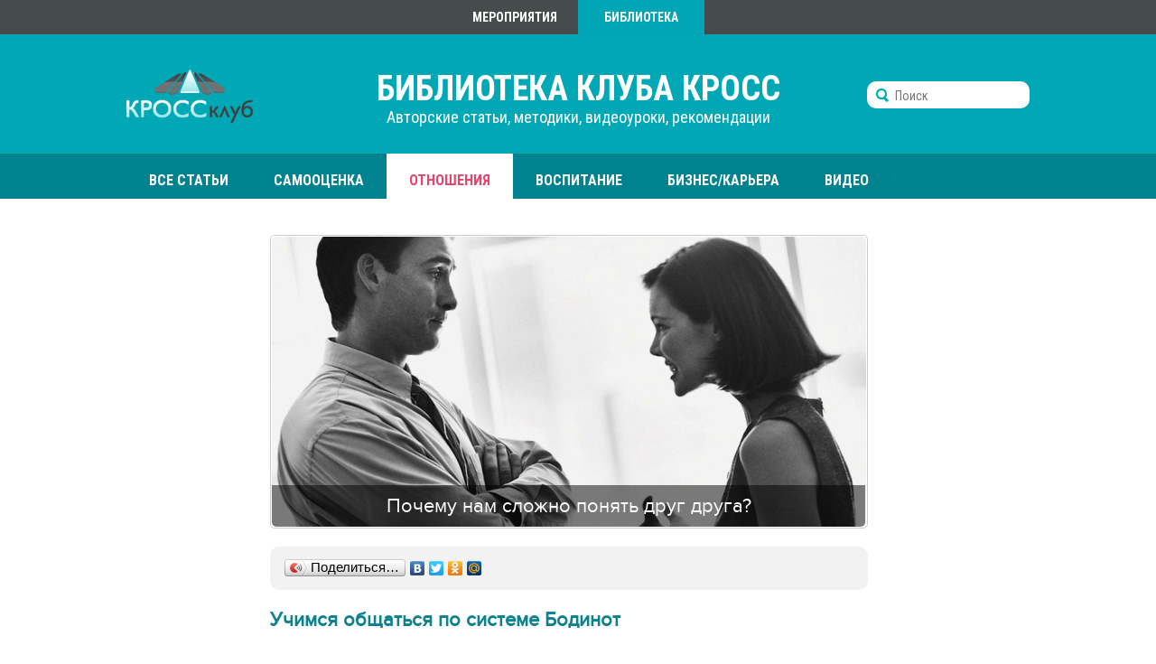

--- FILE ---
content_type: text/html; charset=windows-1251
request_url: https://cross-club.ru/otnosheniya/494-pochemu-nam-slozhno-ponyat-drug-druga.html
body_size: 12417
content:

<!DOCTYPE html>
<html xmlns="http://www.w3.org/1999/xhtml" xml:lang="ru" lang="ru">
<head>
<meta http-equiv="Content-Type" content="text/html; charset=windows-1251" />
<title>Почему нам сложно понять друг друга? &raquo; КРОСС-КЛУБ</title>
<meta name="description" content="Почему нам сложно понять друг друга?" />
<meta name="keywords" content="" />
<meta name="generator" content="DataLife Engine (http://dle-news.ru)" />

<meta property="og:site_name" content="КРОСС-КЛУБ" />
<meta property="og:type" content="article" />
<meta property="og:title" content="Почему нам сложно понять друг друга?" />
<meta property="og:url" content="https://cross-club.ru/otnosheniya/494-pochemu-nam-slozhno-ponyat-drug-druga.html" />
<meta property="og:image" content="https://cross-club.ru/uploads/posts/2019-07/1562666703_banner-22.jpg" />
<link rel="search" type="application/opensearchdescription+xml" href="https://cross-club.ru/engine/opensearch.php" title="КРОСС-КЛУБ" />
<script type="text/javascript" src="/engine/classes/min/index.php?charset=windows-1251&amp;g=general&amp;17"></script>
<script type="text/javascript" src="/engine/classes/min/index.php?charset=windows-1251&amp;f=engine/classes/masha/masha.js&amp;17"></script>
<link rel="shortcut icon" href="/templates/cross/images/favicon.ico" />
<link media="screen" href="/templates/cross/style/layout.css?v=6" type="text/css" rel="stylesheet" />
<link media="screen" href="/templates/cross/style/engine.css" type="text/css" rel="stylesheet" />
<!--link href='https://fonts.googleapis.com/css?family=Roboto+Condensed:400,700,400italic,700italic&subset=latin,cyrillic' rel='stylesheet' type='text/css'-->  
<link href='http://fonts.googleapis.com/css?family=PT+Sans:400,400italic,700,700italic&subset=latin,cyrillic-ext' rel='stylesheet' type='text/css'>
<link href='http://fonts.googleapis.com/css?family=Open+Sans:400,700&subset=latin,cyrillic-ext,cyrillic' rel='stylesheet' type='text/css'>
<link href='https://fonts.googleapis.com/css?family=Roboto+Condensed:400,700,300&subset=latin,cyrillic' rel='stylesheet' type='text/css'>
<script src="https://ajax.googleapis.com/ajax/libs/jquery/1.11.3/jquery.min.js"></script>
<script type="text/javascript" src="/templates/cross/js/libs.js"></script>
<script type="text/javascript" src="/templates/cross/js/jquery.slides.js"></script>
<script type="text/javascript" src="/templates/cross/js/jquery.jscroll.js"></script>
<!--script type="text/javascript" src="/templates/cross/js/Gruntfile.js"></script-->
<script type="text/javascript" src="//vk.com/js/api/openapi.js?117"></script>
<script type="text/javascript">
  VK.init({apiId: 5062143, onlyWidgets: true});
    
</script>
<meta name="yandex-verification" content="96a61afaf250988c" />
    <meta name="google-site-verification" content="nZ32idp1nJTnwqo7Cjhws0bJ_7ktTcj7h7HoMQjWkUI" />
</head>
    <script>(function(w,d,s,l,i){w[l]=w[l]||[];w[l].push({'gtm.start':
new Date().getTime(),event:'gtm.js'});var f=d.getElementsByTagName(s)[0],
j=d.createElement(s),dl=l!='dataLayer'?'&l='+l:'';j.async=true;j.src=
'https://www.googletagmanager.com/gtm.js?id='+i+dl;f.parentNode.insertBefore(j,f);
})(window,document,'script','dataLayer','GTM-WHDPFNC');</script>
    
<body class="inner">
<script type="text/javascript">
<!--
var dle_root       = '/';
var dle_admin      = '';
var dle_login_hash = '';
var dle_group      = 5;
var dle_skin       = 'cross';
var dle_wysiwyg    = '0';
var quick_wysiwyg  = '0';
var dle_act_lang   = ["Да", "Нет", "Ввод", "Отмена", "Сохранить", "Удалить", "Загрузка. Пожалуйста, подождите..."];
var menu_short     = 'Быстрое редактирование';
var menu_full      = 'Полное редактирование';
var menu_profile   = 'Просмотр профиля';
var menu_send      = 'Отправить сообщение';
var menu_uedit     = 'Админцентр';
var dle_info       = 'Информация';
var dle_confirm    = 'Подтверждение';
var dle_prompt     = 'Ввод информации';
var dle_req_field  = 'Заполните все необходимые поля';
var dle_del_agree  = 'Вы действительно хотите удалить? Данное действие невозможно будет отменить';
var dle_spam_agree = 'Вы действительно хотите отметить пользователя как спамера? Это приведёт к удалению всех его комментариев';
var dle_complaint  = 'Укажите текст Вашей жалобы для администрации:';
var dle_big_text   = 'Выделен слишком большой участок текста.';
var dle_orfo_title = 'Укажите комментарий для администрации к найденной ошибке на странице';
var dle_p_send     = 'Отправить';
var dle_p_send_ok  = 'Уведомление успешно отправлено';
var dle_save_ok    = 'Изменения успешно сохранены. Обновить страницу?';
var dle_reply_title= 'Ответ на комментарий';
var dle_tree_comm  = '0';
var dle_del_news   = 'Удалить статью';
var allow_dle_delete_news   = false;

//-->
</script>
<div id="fb-root"></div>
<script>(function(d, s, id) {
  var js, fjs = d.getElementsByTagName(s)[0];
  if (d.getElementById(id)) return;
  js = d.createElement(s); js.id = id;
  js.src = "//connect.facebook.net/ru_RU/sdk.js#xfbml=1&version=v2.4";
  fjs.parentNode.insertBefore(js, fjs);
}(document, 'script', 'facebook-jssdk'));</script>
    

<!-- main-cont -->
<div class="main-cont">

<div class="header">
	<div class="header_buttons">
		<a class="header_button active" href="https://cross-club.info/online-courses-cross-2018">Мероприятия</a>
		<div class="header_button">Библиотека</div>
	</div>
	<a href="/" class="logo"></a>
	<div class="title"><span>Библиотека Клуба КРОСС</span><br>Авторские статьи, методики, видеоуроки, рекомендации</div>
	<form method="post" action='' class="searchbar">
		<input type="submit" value=""/>
		<input type="text" name="story" id="story"  value=""  placeholder="Поиск"/>
        
		<input type="hidden" name="do" value="search" />
		<input type="hidden" name="subaction" value="search" />	
	</form>
    
    <div style="float:right;    margin-top: -50px;">
    <!--   
    <a href="https://cross-club.info/course-kak-pravilno-stavit-cely?utm_source=crossru&utm_medium=fr&utm_campaign=kak_stavit_cely">
    <img src="/uploads/knopka.png" style="float:right; width:240px;"></a>    
-->
        <!--<a style="border-style: solid; border-color: #cb106d; border-width: 6px 20px; display:
                  inline-block; border-radius: 4px; background: #cb106d; font-size: 18px; font-family:
                  Roboto Condensed;  font-weight: normal;font-weight: bold; text-transform: uppercase; color: #ffffff; text-decoration: none;"
      href="https://cross-club.info/course-kak-pravilno-stavit-cely?utm_source=crossru&utm_medium=fr&utm_campaign=kak_stavit_cely" target="_blank" 
           data-button="button"><span class="masha_index masha_index24" rel="24"></span>Пройти курс бесплатно!</a>-->
    </div>
	<script>
	jQuery(document).ready(function() {
		jQuery("#story").focus(function () {
			$(".searchbar").addClass("big");
		});
		jQuery("#story").focusout(function () {
			$(".searchbar").removeClass("big");
		});		
	});
	</script>
	
	<!--div class="podpiska_login">	
		<script>window.gcEmbedId=1990;</script>
		<script src='http://cross-club.info/public/js/embed.js'></script>
	</div-->
		
</div>
<div class="topmenu">
	<div class="item "><a href="/" class="link">Все статьи</a></div>
	<div class="item "><a href="/samoocenka" class="link">Самооценка</a></div>
	<div class="item active"><a href="/otnosheniya" class="link">Отношения</a></div>
	<div class="item "><a href="/vospitanie" class="link">Воспитание</a></div>
	<div class="item "><a href="/biznes" class="link">Бизнес/Карьера</a></div>
	<div class="item "><a href="/video" class="link">Видео</a></div>
	<div class="item submenu_link"><a href="#" class="link">Выбрать тему</a>
	<div class="submenu">
		<a href="https://cross-club.ru/tags/%C0%F0%F5%E5%F2%E8%EF%FB/" class="clouds_xsmall" title="Найдено публикаций: 2">Архетипы</a><a href="https://cross-club.ru/tags/%C1%E8%E7%ED%E5%F1/" class="clouds_small" title="Найдено публикаций: 20">Бизнес</a><a href="https://cross-club.ru/tags/%C2%EE%F1%EF%E8%F2%E0%ED%E8%E5/" class="clouds_xsmall" title="Найдено публикаций: 4">Воспитание</a><a href="https://cross-club.ru/tags/%C3%EE%EB%EE%F1/" class="clouds_xsmall" title="Найдено публикаций: 6">Голос</a><a href="https://cross-club.ru/tags/%C4%E5%ED%FC%E3%E8/" class="clouds_xsmall" title="Найдено публикаций: 5">Деньги</a><a href="https://cross-club.ru/tags/%C4%EE%EA%F2%EE%F0+%C2%EE%ED%FF%E5%E2/" class="clouds_xsmall" title="Найдено публикаций: 5">Доктор Воняев</a><a href="https://cross-club.ru/tags/%C6%E5%ED%F1%EA%E8%E5+%F1%F6%E5%ED%E0%F0%E8%E8/" class="clouds_xsmall" title="Найдено публикаций: 1">Женские сценарии</a><a href="https://cross-club.ru/tags/%C8%E3%EE%F0%FC+%CD%E0%F3%EC%E5%ED%EA%EE/" class="clouds_xsmall" title="Найдено публикаций: 9">Игорь Науменко</a><a href="https://cross-club.ru/tags/%CA%E0%F0%FC%E5%F0%E0/" class="clouds_medium" title="Найдено публикаций: 27">Карьера</a><a href="https://cross-club.ru/tags/%CA%EE%EC%EC%F3%ED%E8%EA%E0%F6%E8%E8/" class="clouds_xsmall" title="Найдено публикаций: 2">Коммуникации</a><a href="https://cross-club.ru/tags/%CC%E0%ED%E8%EF%F3%EB%FF%F6%E8%E8/" class="clouds_xsmall" title="Найдено публикаций: 11">Манипуляции</a><a href="https://cross-club.ru/tags/%CD%EE%E2%FB%E9+%F3%F0%EE%E2%E5%ED%FC+%EC%FB%F8%EB%E5%ED%E8%FF/" class="clouds_xsmall" title="Найдено публикаций: 7">Новый уровень мышления</a><a href="https://cross-club.ru/tags/%CE%E1%E8%E4%E0/" class="clouds_xsmall" title="Найдено публикаций: 1">Обида</a><a href="https://cross-club.ru/tags/%CE%E1%F9%E5%ED%E8%E5/" class="clouds_xsmall" title="Найдено публикаций: 3">Общение</a><a href="https://cross-club.ru/tags/%CE%F0%E0%F2%EE%F0%F1%EA%EE%E5+%E8%F1%EA%F3%F1%F1%F2%E2%EE/" class="clouds_small" title="Найдено публикаций: 15">Ораторское искусство</a><a href="https://cross-club.ru/tags/%CE%F2%ED%EE%F8%E5%ED%E8%FF/" class="clouds_medium" title="Найдено публикаций: 35">Отношения</a><a href="https://cross-club.ru/tags/%CF%EB%E0%ED%E8%F0%EE%E2%E0%ED%E8%E5/" class="clouds_xsmall" title="Найдено публикаций: 1">Планирование</a><a href="https://cross-club.ru/tags/%CF%F0%E8%ED%F6%E8%EF+%F1%EF%E5%F0%EC%E0%F2%EE%E7%EE%E8%E4%E0/" class="clouds_xsmall" title="Найдено публикаций: 2">Принцип сперматозоида</a><a href="https://cross-club.ru/tags/%CF%F1%E8%F5%EE%EB%EE%E3%E8%F7%E5%F1%EA%E8%E9+%E2%E0%EC%EF%E8%F0%E8%E7%EC/" class="clouds_xsmall" title="Найдено публикаций: 4">Психологический вампиризм</a><a href="https://cross-club.ru/tags/%CF%F1%E8%F5%EE%EB%EE%E3%E8%F7%E5%F1%EA%EE%E5+%E0%E9%EA%E8%E4%EE/" class="clouds_xsmall" title="Найдено публикаций: 6">Психологическое айкидо</a><a href="https://cross-club.ru/tags/%CF%F1%E8%F5%EE%EB%EE%E3%E8%FF+%E7%E0+30+%F1%E5%EA%F3%ED%E4/" class="clouds_xsmall" title="Найдено публикаций: 1">Психология за 30 секунд</a><a href="https://cross-club.ru/tags/%D1%E0%EC%EE%EE%F6%E5%ED%EA%E0/" class="clouds_xlarge" title="Найдено публикаций: 47">Самооценка</a><a href="https://cross-club.ru/tags/%D1%E0%EC%EE%F6%E5%ED%EA%E0/" class="clouds_xsmall" title="Найдено публикаций: 1">Самоценка</a><a href="https://cross-club.ru/tags/%D1%E5%EA%F1%F3%E0%EB%FC%ED%EE%E5+%E2%EE%F1%EF%E8%F2%E0%ED%E8%E5/" class="clouds_xsmall" title="Найдено публикаций: 2">Сексуальное воспитание</a><a href="https://cross-club.ru/tags/%D1%E5%EA%F1%F3%E0%EB%FC%ED%EE%F1%F2%FC/" class="clouds_xsmall" title="Найдено публикаций: 2">Сексуальность</a><a href="https://cross-club.ru/tags/%D1%ED%EE%E2%E8%E4%E5%ED%E8%FF/" class="clouds_xsmall" title="Найдено публикаций: 1">Сновидения</a><a href="https://cross-club.ru/tags/%D1%F6%E5%ED%E0%F0%E8%E9+%E6%E8%E7%ED%E8/" class="clouds_small" title="Найдено публикаций: 15">Сценарий жизни</a><a href="https://cross-club.ru/tags/%D2%E5%EB%E5%F1%ED%E0%FF+%F2%E5%F0%E0%EF%E8%FF/" class="clouds_medium" title="Найдено публикаций: 31">Телесная терапия</a><a href="https://cross-club.ru/tags/%D4%E8%ED%E0%ED%F1%EE%E2%FB%E9+%F1%F6%E5%ED%E0%F0%E8%E9/" class="clouds_xsmall" title="Найдено публикаций: 2">Финансовый сценарий</a><a href="https://cross-club.ru/tags/%D6%E5%EB%E8/" class="clouds_xlarge" title="Найдено публикаций: 47">Цели</a><a href="https://cross-club.ru/tags/%D7%E5%F0%F2%FB+%F5%E0%F0%E0%EA%F2%E5%F0%E0/" class="clouds_medium" title="Найдено публикаций: 27">Черты характера</a><a href="https://cross-club.ru/tags/%DD%EC%EE%F6%E8%E8+%E8+%F7%F3%E2%F1%F2%E2%E0/" class="clouds_xsmall" title="Найдено публикаций: 5">Эмоции и чувства</a><a href="https://cross-club.ru/tags/%DD%EC%EE%F6%E8%EE%ED%E0%EB%FC%ED%FB%E9+%E8%ED%F2%E5%EB%EB%E5%EA%F2/" class="clouds_xsmall" title="Найдено публикаций: 5">Эмоциональный интеллект</a><a href="https://cross-club.ru/tags/%DE%EC%EE%F0/" class="clouds_xsmall" title="Найдено публикаций: 5">Юмор</a>
		<div class="clear"></div>
		<!--a class="articles_button" href="#">Показать статьи по темам</a-->
	</div>	
	</div>
</div>

<div class="content">











<div class="content_left">


<div id='dle-content'><div class="article_image">
<div class="item" style="background:url(https://cross-club.ru/uploads/posts/2018-12/1545147850_zagolovok-dlya-saita-13.jpg) no-repeat">
	<div class="grayblock">
		<div class="title">Почему нам сложно понять друг друга?</div>
	</div>
</div>	
</div>

<div class="social">
	<div style="display:none;">
	<div class="item">
		<div class="fb-like" data-href="http://cross-club.ru" data-layout="button_count" data-action="like" data-show-faces="false" data-share="false"></div>
	</div>
	<div class="item">
		<div id="vk_like"></div>
		<script type="text/javascript">
		VK.Widgets.Like("vk_like", {type: "button"});
		</script>
	</div>
	</div>
	
	<script type="text/javascript" src="//yastatic.net/share/share.js" charset="utf-8"></script><div class="yashare-auto-init" data-yashareL10n="ru" data-yashareType="button" data-yashareQuickServices="vkontakte,facebook,twitter,odnoklassniki,moimir"></div>
	
	<div class="clear"></div>
</div>

<h1>Учимся общаться по системе Бодинот</h1>
<p>Очень часто в общении возникает неясность, и возникает ощущение, что люди в эти моменты как будто разговаривают на разных языках. Так происходит из-за подмены понятий: мы некорректно пользуемся терминами, поэтому возникает недопонимание и путаница.&nbsp;Например, если говорить о любви, то окажется, что каждый под словом &laquo;любовь&raquo; понимает что-то свое. Поэтому и нужно сначала определиться, что этот термин вообще значит для участников общения.&nbsp;</p>
<p><span style="font-weight: 400;">Иногда люди говорят о своих чувствах не как о чувствах, а как об ощущениях.</span>&nbsp;Например, человек может сказать вам: <em>&laquo;Я чувствую, что ты меня не понимаешь&raquo;</em>. Но нет такого органа чувств, который определял бы, что меня кто-то не понимает. Если разобраться, то подобные слова, это не факт, а интерпретация.&nbsp;Люди подменяют факты интерпретациями и из-за этого возникает то, что в телесной терапии мы называем &laquo;узлами напряжения&raquo;. Они возникают как в общении, так и в теле, и могут в дальнейшем приводить к психосоматическим заболеваниям, если их накапливается достаточно много.</p>
<h2>Распутываем &laquo;узлы&raquo;</h2>
<p class="p1"><span class="s1">Для того, чтобы убирать эти узлы была создана модель разрешения конфликтных ситуаций <strong><em>Бодинот</em></strong> (<em>BodyKnot)</em>. В английском языке <strong><em>knot</em></strong> &mdash; это узлы, а <strong><em>body</em></strong> &mdash; тело. Другими словами, <strong><em>BodyKnot</em></strong> &mdash; это метод в телесной терапии с помощью которого мы убираем напряжение и недопонимание, чтобы общение стало более ясным, понятным и радостным. Ее можно использовать как инструмент для личностного развития, осознанной коммуникации и для разрешения конфликтов.</span></p>
<p class="p1"><span class="s1">Авторами это модели являются <em>Элизабет Марчел</em> и <em>Эрик Ялсон</em>.&nbsp;</span><span style="font-weight: 400;">Изначально они изучали психомоторное развитие человека: развитие психики через развитие мышц. Это направление получило название <strong><em>бодинамический анализ.</em></strong> Согласно их системе, с помощью развития мыщц строится характер человека. Это все потом влияет на судьбу и отношения человека. Но кроме того, для эффективного развития и жизни также необходимы навыки общения.</span><span style="font-weight: 400;"> Поэтому из динамического анализа произошла система Бодинот, которая как раз и занимается навыками общения и разрешением конфликтных ситуаций.</span></p>
<p><span style="font-weight: 400;">Если люди общаются открыто и доверяют друг другу Бодинот использовать не обязательно. Не нужно детально разбирать, что происходит. А если происходит недопонимание, то нужно разбираться в каком элементе коммуникации возникло напряжение. Оно может возникнуть уже в самом начале, когда человек интерпретирует поведение другого, опираясь не на факты, а на собственные представления и умозаключения, а может происходить на каких-то других, более поздних этапах. </span></p>
<p><span style="font-weight: 400;">Бодинот &mdash; это не упражнения.<strong><em> Это специальная система, которая учитывает телесные ощущения и эмоции в коммуникации</em></strong>. Модель описывает каждый элемент коммуникации, который проходит человек, и в каждый элемент общения включают тело и телесные ощущения. То есть мы рассматриваем эмоции, чувства, состояния и одновременно ощущения в теле, которые при этом испытываем и учимся говорить о них партнеру.</span></p>
<p><span style="font-weight: 400;">Что мы чувствуем, когда нам не хватает навыков в общении? Нам не до конца понятно, что происходит. Какие телесные реакции происходят, когда мы чувствуем недопонимание? Мы сжимаемся, затаиваем дыхание, сводим челюсть. Можем говорить: <em>&laquo;У меня живот свело&raquo;, &laquo;Перехватило горло&raquo;</em>,&nbsp;&mdash; вот это и есть <strong><em>узлы напряжения.</em></strong></span><strong>&nbsp;На моем курсе учу&nbsp;отслеживать, какие напряжения в теле появляются и в какие именно моменты коммуникации. </strong>Бодинот<span style="font-weight: 400;"> &mdash; это инструмент для распознавания и распутывания этих узлов. &nbsp;</span></p>
<h2 class="p1"><strong>Учимся общаться</strong></h2>
<p><span style="font-weight: 400;">Нельзя сказать, что мы плохо общаемся или вообще не умеем&nbsp;контактировать друг с другом. Какие-то элементы у нас развиты, какие-то нет. Занятия как раз и позволяет отследить, какие элементы у человека развиты хорошо и на них можно опираться, а какие нужно &laquo;подучить&raquo;, получить навыки. </span>Инструменты, с помощью которых мы работаем, очень простые. Один из них &ndash; самонаблюдение. Мы отслеживаем свои состояния и чувства, и в течение недели описываем их в таблице:</p>
<ol>
<li><span style="font-weight: 400;"> Ситуация; </span></li>
<li><span style="font-weight: 400;"> Эмоции в этой ситуации; </span></li>
<li><span style="font-weight: 400;"> С кем происходило общение </span></li>
<li><span style="font-weight: 400;"> Какие были ощущения и чувства и </span></li>
<li><span style="font-weight: 400;"> Какие действия последовали за этим.</span></li>
</ol>
<p><span style="font-weight: 400;">Это позволяет лучше понимать себя и других. Наблюдать за тем, какие именно ситуации вызывают те или иные эмоции и состояния.</span>&nbsp;</p>
<p class="p1"><span class="s1">Так как внутри&nbsp;нас всегда происходит очень много того, что&nbsp;мы не высказываем, важно учиться разговаривать о таких вещах, о которых говорить непривычно. Это может быть странно и неудобно.&nbsp;Вы&nbsp;можете подумать: <em>&laquo;Да кому это вообще нужно?&raquo;</em> Но этому навыку очень важно научиться, чтобы понимать свои потребности и уметь о них говорить. Плюс, это позволяет в контакте с другими быть более близким. Если вы рассказываете человеку о своих чувствах, о том, что с вами происходит, это сближает. </span></p>
<h2><strong>Увеличиваем близость</strong></h2>
<p class="p1"><span class="s1">Бодинот &mdash; это та модель, которая позволяет увеличивать близость между людьми. Человек становится ближе к фактам и реальности. <strong><em>Р</em><em>еальность&mdash; это наши ощущения, чувства и эмоции</em></strong>. И, чтобы понимать друг друга, каждый раз, нужно прояснять, что чувствуем мы, а что сейчас происходит с партнером по общению. На основании фактов делать выводы и интерпретации. </span>&nbsp;</p>
<p class="p1"><span class="s1">Модель можно использовать и вместе с партнером и самому, и тем самым менять существующие отношения. Например, у меня были случаи с клиентами, которых не устраивали отношения. Мы разбирали все элементы коммуникации, и они начинали применять их с партнерами. Одна клиентка&nbsp;поделилась со мной, что после того, как она стала применять этот метод, ее муж стал рассказывает ей о своих чувствах по системе Бодинот, не зная даже основной сути. То есть он понял, что это работает, и тоже начал применять эту технику неосознанно. </span>&nbsp;</p>
<p class="p1"><span class="s1">Если вы разберетесь с элементами коммуникации и научитесь правильно говорить о своих ощущениях, чувствах и эмоциях, то этот важный навык добавит ясность в общение и поможет стать ближе к друг другу. А об элементах общения поговорим <em>в <a href="https://cross-club.ru/otnosheniya/495-devyat-elementov-kommunikacii.html">следующей статье</a>.</em></span></p>
<p>&nbsp;</p>
<p><!--QuoteBegin--><div class="quote"><!--QuoteEBegin-->Перейти&nbsp;к&nbsp;следующей статье &#10159;&nbsp;<a class="link" href="https://cross-club.ru/otnosheniya/495-devyat-elementov-kommunikacii.html">Учимся общаться. 9 элементов коммуникации</a>&nbsp;<!--QuoteEnd--></div><!--QuoteEEnd-->&nbsp;</p>
<p><!--QuoteBegin--><div class="quote"><!--QuoteEBegin-->Вернуться к предыдущей статье &#10159;&nbsp;<a class="link" href="https://cross-club.ru/otnosheniya/481-principy-psihologicheskogo-aykido.html">Принципы психологического айкидо</a>&nbsp;<!--QuoteEnd--></div><!--QuoteEEnd-->&nbsp;</p>
<p>&nbsp;</p>
<p><span style="font-family: verdana, geneva, sans-serif; font-size: 14pt;"><!--QuoteBegin--><div class="quote"><!--QuoteEBegin--><em>Если хотите узнать еще больше о своем теле и психосоматике, посмотрите бесплатный видеокурс Ирины Созоновой &laquo;Психосоматика. Как не допустить?</em>&raquo;</span><br /> <a href="https://cross-club.info/free-videocours-psyhosomatika-kak-ne-dopstit?utm_source=crossru&amp;utm_medium=fr&amp;utm_campaign=psychosomatics_video" target="_blank"><span style="font-family: verdana, geneva, sans-serif; font-size: 14pt;"><em>Получить видеокурс</em> &#8665;&#8665;&#8665;</span></a><br /><a href="https://cross-club.info/free-videocours-psyhosomatika-kak-ne-dopstit?utm_source=crossru&amp;utm_medium=fr&amp;utm_campaign=psychosomatics_video" target="_blank"> <span style="font-family: verdana, geneva, sans-serif; font-size: 14pt;"><img src="https://cross-club.ru/uploads/posts/2019-07/1562666703_banner-22.jpg" alt="" width="661" height="165" /></span></a><br /><a href="https://cross-club.info/free-videocours-psyhosomatika-kak-ne-dopstit?utm_source=crossru&amp;utm_medium=fr&amp;utm_campaign=psychosomatics_video" target="_blank"> <span style="font-family: verdana, geneva, sans-serif; font-size: 14pt;"><!--QuoteEnd--></div><!--QuoteEEnd--></span></a></p>
<p>&nbsp;</p>

<div class="oblako">
	<a href="https://cross-club.ru/tags/%D2%E5%EB%E5%F1%ED%E0%FF+%F2%E5%F0%E0%EF%E8%FF/">Телесная терапия</a> <a href="https://cross-club.ru/tags/%CE%F2%ED%EE%F8%E5%ED%E8%FF/">Отношения</a>
	<div class="clear"></div>
</div>
<!--
<div class="social">
	<script type="text/javascript" src="//yastatic.net/share/share.js" charset="utf-8"></script><div class="yashare-auto-init" data-yashareL10n="ru" data-yashareType="button" data-yashareQuickServices="vkontakte,facebook,twitter,odnoklassniki,moimir"></div>
	<div class="clear"></div>
</div>
-->
<style>
.header .searchbar input[type="text"] {
    display: block;
    border: 0;
    padding: 0 !important;
    float: left;
    width: 330px;
    font: 14px/10px Roboto Condensed;
    outline: none;
}
</style>
<div class="header" style="height:0px; padding-bottom:30px;">
<form method="post" action="" class="searchbar" style="display: block;
    padding: 8px 10px 0 10px;
    width: 360px;
    height: 22px;
    border-radius: 5px;
    /* position: absolute; */
    /* top: 90px; */
    /* right: 0; */
                                                       left:0px;
    background: #fffcfc;
    border-radius: 10px;
    border: 1px solid #ccc;
    margin-top: -50px;">
		<input type="submit" value="">
		<input type="text" name="story" id="story" value="" placeholder="Поиск">
        
		<input type="hidden" name="do" value="search">
		<input type="hidden" name="subaction" value="search">	
	</form>
</div>


<div class="about_author">
	<div class="image"><img src="/uploads/fotos/foto_147.jpg" alt=""></div>
	<div class="info">
		<div class="title">Об авторе</div>
		<div class="name">Ирина Созонова</div>
		<div class="post"></div>
	</div>
	<div class="clear"></div>
</div>

<!--img src="/templates/cross/images/bron.jpg" alt=""-->


</div>


	<div style="width:662px; height:347px;">
	
	
	<!--script>window.gcEmbedId=2215;</script> 
	<script src='http://cross-club.info/public/js/embed.js'></script-->
		
	
	
	</div>
</div>
<div class="content_right">
	
	<div class="articles">
		<div class="title">Статьи по теме</div>
		<div class="item">
	<a href="https://cross-club.ru/otnosheniya/428-obschenie-bez-kolyuchek-7-sposobov-sgladit-konflikt.html">Общение без «колючек». 7 способов сгладить конфликт</a>
</div><div class="item">
	<a href="https://cross-club.ru/otnosheniya/363-pravila-obscheniya-v-seme.html">Правила общения в семье</a>
</div><div class="item">
	<a href="https://cross-club.ru/312-diafragma-ni-vdohnut-ni-vydohnut.html">Диафрагма. Ни вдохнуть, ни выдохнуть.</a>
</div><div class="item">
	<a href="https://cross-club.ru/294-fall-in-love-ili-neobhodimost-kapitulyacii-pered-lyubovyu.html">Fall in Love или необходимость капитуляции перед любовью</a>
</div><div class="item">
	<a href="https://cross-club.ru/289-golos-i-nash-harakter.html">Голос и наш характер</a>
</div>
	</div>
	
	
	
	
	<!--script>window.gcEmbedId=2215;</script> 
	<script src='http://cross-club.info/public/js/embed.js'></script-->
		
	
	
	
	<div class="events">
		<div class="title">Ближайшие мероприятия</div>
		<div class="event">
	<div class="image"><img src="https://cross-club.ru/uploads/posts/2024-03/1709520062_korolevskiy-dvor-2.0.jpg" width="56" alt=""></div>
	<div class="right_block">
		<div class="date">28 апреля - 2 мая 2024</div>
		<a href="https://cross-club.info/korolevskij-dvor-kross" target="_blank">Живой тренинг в Сочи "Королевский двор 2.0."</a>
	</div>
	<div class="clear"></div>
</div>
	</div>
	<div class="clear"></div>	
</div>
<div class="clear"></div>




</div>
</div>
<!-- /main-cont -->

<!-- \\\footer\\\ -->
<div class="footer">
  <div class="footer-b">
	<div class="footer-c">
	<table>
		<tr>
			<td class="col1">
				2014 - 2019. КРОСС-клуб. Все права защищены.<br>
				Использование материалов клуба<br>
				разрешено только с согласия<br>
				правообладателей.
			</td>
			<td class="col2">
				<div class="phone">
					<span class="number">8 800 333 49 77</span>
					<br>Пн-Пт с 10<sup>00</sup> до 18<sup>00</sup> по мск
                    
				</div>	
				<div class="mail">
					Напишите нам<br>
					<a href="mailto:info@cross-club.info">info@cross-club.info</a>
				</div>
				<div class="clear"></div>
				<b>Адрес:</b> 344000, Ростов-на-Дону, пр. Текучева 234, оф. 601<br>
				<b>Реквизиты:</b> ИП Литвак Борис Михайлович, ИНН 616603246505, ОГРНИП 309619321200042			
			</td>
			<td class="col3">
				<a class="ftr_button" href="http://cross-club.info" target="_blank">Создать личный кабинет</a>
                <br><span class="number" style="font-size:18px; margin-bottom:20px;">Мы в социальных сетях:</span>
                    <br><a href="https://vk.com/cross_club_ru" target="_blank"><img src="/uploads/vk.png" style="width:40px; margin-right:5px; margin-top:6px"></a>
                <a href="https://www.facebook.com/cross.club.ru" target="_blank"><img src="/uploads/fb.png" style="width:40px;margin-right:5px;margin-top:6px"></a>            
               <a href="https://www.instagram.com/clubcross" target="_blank"><img src="/uploads/in.png" style="width:40px;margin-right:5px;margin-top:6px"></a>
			<a href="https://www.youtube.com/user/crossclub001" target="_blank"><img src="https://cross-club.ru/uploads/youtube.png" style="width:40px;margin-right:5px;margin-top:6px"></a>
                <a href="https://tele.click/club_cross" target="_blank"><img src="https://cross-club.ru/uploads/type3.png" style="width:40px;margin-right:5px;margin-top:6px"></a>
            </td>
		</tr>
	</table>
	</div>
  </div>
</div>
<!-- ///footer/// -->

<div class="top_arrow"></div>

<script>


$(window).scroll(function () {if ($(this).scrollTop() > 200) {$('.top_arrow').fadeIn();} else {$('.top_arrow').fadeOut();}});
$('.top_arrow').click(function () {$('body,html').animate({scrollTop: 0}, 400); return false;});	
</script>

    <noscript><iframe src="https://www.googletagmanager.com/ns.html?id=GTM-WHDPFNC"
height="0" width="0" style="display:none;visibility:hidden"></iframe></noscript>
    
<!-- Yandex.Metrika counter -->
<script type="text/javascript" >
    (function (d, w, c) {
        (w[c] = w[c] || []).push(function() {
            try {
                w.yaCounter33388927 = new Ya.Metrika2({
                    id:33388927,
                    clickmap:true,
                    trackLinks:true,
                    accurateTrackBounce:true,
                    webvisor:true
                });
            } catch(e) { }
        });

        var n = d.getElementsByTagName("script")[0],
            s = d.createElement("script"),
            f = function () { n.parentNode.insertBefore(s, n); };
        s.type = "text/javascript";
        s.async = true;
        s.src = "https://mc.yandex.ru/metrika/tag.js";

        if (w.opera == "[object Opera]") {
            d.addEventListener("DOMContentLoaded", f, false);
        } else { f(); }
    })(document, window, "yandex_metrika_callbacks2");
</script>
<noscript><div><img src="https://mc.yandex.ru/watch/33388927" style="position:absolute; left:-9999px;" alt="" /></div></noscript>
<!-- /Yandex.Metrika counter -->
   
 <!-- Google Analitics -->
    <script>
  (function(i,s,o,g,r,a,m){i['GoogleAnalyticsObject']=r;i[r]=i[r]||function(){
  (i[r].q=i[r].q||[]).push(arguments)},i[r].l=1*new Date();a=s.createElement(o),
  m=s.getElementsByTagName(o)[0];a.async=1;a.src=g;m.parentNode.insertBefore(a,m)
  })(window,document,'script','https://www.google-analytics.com/analytics.js','ga');

  ga('create', 'UA-105351851-2', 'auto');
  ga('send', 'pageview');

</script>
    <!-- /Google Analitics -->
    <!-- BEGIN JIVOSITE CODE {literal} -->
<script type='text/javascript'>
(function(){ var widget_id = 'TxMoj7eTAR';var d=document;var w=window;function l(){
var s = document.createElement('script'); s.type = 'text/javascript'; s.async = true; s.src = '//code.jivosite.com/script/widget/'+widget_id; var ss = document.getElementsByTagName('script')[0]; ss.parentNode.insertBefore(s, ss);}if(d.readyState=='complete'){l();}else{if(w.attachEvent){w.attachEvent('onload',l);}else{w.addEventListener('load',l,false);}}})();</script>
<!-- {/literal} END JIVOSITE CODE -->
    <!-- Facebook Pixel Code -->
<script>
  !function(f,b,e,v,n,t,s)
  {if(f.fbq)return;n=f.fbq=function(){n.callMethod?
  n.callMethod.apply(n,arguments):n.queue.push(arguments)};
  if(!f._fbq)f._fbq=n;n.push=n;n.loaded=!0;n.version='2.0';
  n.queue=[];t=b.createElement(e);t.async=!0;
  t.src=v;s=b.getElementsByTagName(e)[0];
  s.parentNode.insertBefore(t,s)}(window, document,'script',
  'https://connect.facebook.net/en_US/fbevents.js');
  fbq('init', '1844648925577673');
  fbq('track', 'PageView');
</script>
<noscript><img height="1" width="1" style="display:none"
  src="https://www.facebook.com/tr?id=1844648925577673&ev=PageView&noscript=1"
/></noscript>
<!-- End Facebook Pixel Code -->

 <script type="text/javascript">!function(){var t=document.createElement("script");t.type="text/javascript",t.async=!0,t.src="https://vk.com/js/api/openapi.js?159",t.onload=function(){VK.Retargeting.Init("VK-RTRG-274080-3VVlf"),VK.Retargeting.Hit()},document.head.appendChild(t)}();</script><noscript><img src="https://vk.com/rtrg?p=VK-RTRG-274080-3VVlf" style="position:fixed; left:-999px;" alt=""/></noscript>
<script>
  (function (w,i,d,g,e,t,s) {w[d] = w[d]||[];t= i.createElement(g);
    t.async=1;t.src=e;s=i.getElementsByTagName(g)[0];s.parentNode.insertBefore(t, s);
  })(window, document, '_gscq','script','//widgets.getsitecontrol.com/167395/script.js');
</script>-->
</body>  
</html>
<!-- DataLife Engine Copyright SoftNews Media Group (http://dle-news.ru) -->


--- FILE ---
content_type: text/css
request_url: https://cross-club.ru/templates/cross/style/layout.css?v=6
body_size: 19802
content:
@font-face { font-family: 'ProximaNova Regular'; src: url("proximanova-reg-webfont.eot"); src: url("proximanova-reg-webfont.eot?#iefix") format("embedded-opentype"), url("proximanova-reg-webfont.woff2") format("woff2"), url("proximanova-reg-webfont.woff") format("woff"), url("proximanova-reg-webfont.ttf") format("truetype"); font-weight: normal; font-style: normal; }
@font-face { font-family: 'ProximaNova Bold'; src: url("proximanova-bold-webfont.eot"); src: url("proximanova-bold-webfont.eot?#iefix") format("embedded-opentype"), url("proximanova-bold-webfont.woff") format("woff"), url("proximanova-bold-webfont.ttf") format("truetype"); font-weight: normal; font-style: normal; }

html { -webkit-text-size-adjust: auto; -ms-text-size-adjust: auto; }
html, body, img, form, fieldset{margin: 0px; padding: 0px; border: none;}
html, body {height:100%;}
body {background:url(../images/bg_index.jpg) repeat-x #fff;}
body.inner {background:url(../images/bg_inner.jpg) repeat-x #fff;}
body, td {
	font-family: 'ProximaNova Regular', 'PT Sans', Arial, Helvetica, sans-serif;	
    font-size: 16px;
	font-weight: 400;
	color: #000;
}
a {color: #000;	text-decoration: underline;}
a:hover {text-decoration: none;}
td {vertical-align: top;}
p {padding: 0px; margin: 0px 0px 12px 0px;}
object {outline:none;}
fieldset {border:0;}

h1 {font-size:22px; font-weight:bold; color:#0e828c; padding: 0px; margin: 0px 0px 20px 0px;}
h2 {font-size:18px; font-weight:bold; color:#0e828c; padding: 0px; margin: 0px 0px 20px 0px;}
h3,h4,h5,h6 {font-size:15px; color:#0e828c; padding: 0px; margin: 0px 0px 15px 0px;}

.clouds_xsmall, .clouds_small, .clouds_medium, .clouds_large, .clouds_xlarge{
	font-weight:normal !important;
	font-size:14px !important;
}

.clear {clear:both;}
.none {line-height:0;}
.relative {width:100%; position:relative;}

.main-cont {
	width:1000px; 
	min-height:100%;
	margin:0 auto;
}

.header {
	width:100%;
	height:93px; 
	padding:77px 0 0 0;
	position:relative;
}
.header .header_buttons{
	position:absolute;
	left:360px;
	top:0;
	width:280px;
	height:38px;
}
.header .header_buttons .header_button{
	display:block;
	float:left;
	padding:14px 0 0 0;
	width:140px;
	height:24px;
	font:bold 14px/11px Roboto Condensed;
	text-align:center;
	text-transform:uppercase;
	background:#00a6b6;
	color:#fff;
	text-decoration:none;
}
.header .header_buttons .header_button.active{
	background:none;	
}
.header .header_buttons .header_button.active:hover{
	background:#74b336;
}
.header .title{
	text-align:center;
	font:18px Roboto Condensed;
	color:#fff;
}
.header .title span{
	color:#fff;
	font:bold 38px/42px Roboto Condensed;
	font-weight:bold;
	text-transform:uppercase;	
}
.header .logo{
	display:block;
	width:140px;
	height:59px;
	background:url(../images/new_logo.png) no-repeat;
	position:absolute;
	top:77px;
	left:0;
}
.header .login{
	width:384px;
	height:80px;
	/*background:url(../images/index_login.jpg) no-repeat;*/
	position:absolute;
	top:0;
	right:0;
}
.header .searchbar{
	display:block;
	padding:8px 10px 0 10px;
	width:160px;
	height:22px;
	border-radius:5px;
	position:absolute;
	top:90px;
	right:0;
	background:#fff;
	border-radius:10px;
}
.header .searchbar.big{
	width:200px;
}
.header .searchbar input[type="submit"]{
	display:block;
	width:14px;
	height:15px;
	background:url(../images/search_ico.jpg) no-repeat;
	float:left;
	border:0;
	cursor:pointer;
	margin:0 7px 0 0;
}
.header .searchbar input[type="text"]{
	display:block;
	border:0;
	padding:0 !important;
	float:left;
	width:136px !important;
	font:14px/10px Roboto Condensed;
	outline:none;
}
.header .searchbar ::-webkit-input-placeholder{
	padding:4px 0 0 0;
}
.header .searchbar ::-moz-placeholder,
.header .searchbar :-moz-placeholder,
.header .searchbar :-ms-input-placeholder  {
	padding:4px 0 0 0;
}
.infoblock{
	margin:0 0 30px 0;
}
.inner .header .login{
	width:276px;
	height:80px;
	background:url(../images/inner_login.jpg) no-repeat;
	position:absolute;
	top:0;
	right:0;
}
.podpiska{
	display:block;
	width:267px;
	height:28px;
	padding:12px 0 0 0;
	text-align:center;
	color:#fff;
	background:#e6456d;
	font-size:18px;
	line-height:14px;
	font-weight:bold;
	border-radius:10px;
	text-transform:uppercase;
	text-decoration:none;
	position:absolute;
	top:22px;
	right:316px;
	cursor:pointer;
}
.podpiska_login{
    position: absolute;
    top: 17px;
    right: -40px;
    width: 631px;
    height: 45px;
    overflow: hidden;
}

.topmenu{
	width:100%;
	height:50px;
	position:relative;
}
.topmenu .item{
	display:block;
	float:left;
} 
.topmenu .item a.link{
	display:block;
	padding:20px 25px 0 25px;	
	height:30px;
	font:16px Roboto Condensed;
	font-weight:bold;
	text-transform:uppercase;
	text-decoration:none;
	color:#fff;	
}
.topmenu .item.submenu_link{
	background:url(../images/triangle.png) no-repeat 129px 25px;
}
.topmenu .item:hover,
.topmenu .item.active{
	background:#fff;
} 
.topmenu .item:hover a.link,
.topmenu .item.active a.link{
	color:#e6456d;
}
.topmenu .item.submenu_link:hover,
.topmenu .item.submenu_link.active{
	background:url(../images/triangle2.png) no-repeat 129px 25px #fff;
}
.topmenu .item.submenu_link:hover a.link{
	color:#e6456d;	
}
.topmenu .submenu{
	display:none;
	position:absolute;
	top:50px;
	right:0;
	background:#fff;
	width:958px;
	border:1px solid #0e828c;
	border-top:0;
	padding:20px;
	z-index:100;
}
.topmenu .submenu a{
	display:inline-block;
	color:4d4d4d;
	border:1px solid #cccccc;
	border-radius:5px;
	padding:9px 9px 0 9px;
	height:19px;
	margin:0 5px 10px 0;
	line-height:10px;
	text-decoration:none;
	vertical-align:top;
}
.topmenu .submenu a:hover{
	background:#12a5b3;
	color:#fff;
	border:1px solid #12a5b3;
}	
.topmenu .submenu .articles_button{
	display:block;
	text-align:center;
	color:#fff;
	background:#e6456d;
	font-size:18px;
	font-weight:bold;
	padding:12px 0;
	margin:20px auto 0;
	border-radius:10px;
	text-transform:uppercase;
	text-decoration:none;
}

.content{
	padding:40px 0 300px 0;
}
.content_left{
	width:662px;
	float:left;
	margin:0 18px 0 0;
	font-size:18px;
}
.content_left ul{
	padding:0 0 0 25px;
	list-style:none;
}
.content_left ul li{
	padding:0 0 0 15px;
	background:url(../images/list.jpg) no-repeat 0 10px;
}
.content_left img{
	max-width:662px;
}
.content_right{
	width:320px;
	float:left;
}
.zametka{
	padding:20px 0;
	text-align:center;
	color:#0e828c;
	border-top:1px solid #e6456d;
	border-bottom:1px solid #e6456d;
}
.articles{
	border:1px solid #cccccc;
	border-radius:5px;
	padding:20px;
	margin:0 0 20px 0;
}
.articles .title{
	font-size:18px;
	color:#8db9be;
	margin:0 0 20px 0;
}
.articles .item{
	margin:20px 0 0 0;
	padding:0 0 16px 0;
	border-bottom:1px solid #cccccc;
	font-size:18px;
}
.articles .item:last-child{
	border:0;
	padding:0;
}
.articles .item a{
	color:#4d4d4d;
	text-decoration:none;
}
.articles .item a:hover{
	text-decoration:underline;
}
.items .item{
	width:319px;
	height:275px;
	border:1px solid #cccccc;
	border-radius:5px;
	float:left;
	margin:0 18px 20px 0;
	overflow:hidden;
}
.items .item:nth-of-type(3n){
	margin-right:0;
}
.searchitems .item:nth-of-type(3n){
	margin-right:18px;
}
.searchitems .item:nth-of-type(3n+4){
	margin-right:0;
}
.items .item .image{
	display:block;
	width:100%;
	height:150px;
	margin:0 0 20px 0;
	border-radius:5px 5px 0 0;
	overflow:hidden;
}
.items .item .image:hover{
	opacity:0.9;
}
.items .item .info{
	padding:0 20px;
	height:14px;
	margin:0 0 16px 0;
	line-height:14px;
}
.items .item .info .date{
	float:left;
	font-size:14px;
	color:#999999;
}
.items .item .info .views{
	float:right;
	padding:0 0 0 17px;
	background:url(../images/views.png) no-repeat 0 2px;
	font-size:14px;
	color:#999999;
	margin:0 7px 0 0;
}
.items .item .info .comments{
	float:right;
	padding:0 0 0 17px;
	background:url(../images/comments.png) no-repeat;	
	font-size:14px;
	color:#999999;
}
.items .item .link{
	display:block;
	padding:0 20px;
	font-size: 20px;
	text-decoration:none;
    font-weight: normal;
}
.items .item .link:hover{
	text-decoration:underline;
}
.more_button #nextlink,
.more_button a{
	display:block;
	width:320px;
	height:41px;
	text-align:center;
	color:#fff;
	background:url(../images/more_button.jpg) no-repeat;
	font-size:18px;
	font-weight:bold;
	padding:12px 0;
	margin:20px auto 0;
	border-radius:0;
	text-transform:uppercase;
	text-decoration:none;
	cursor:pointer;
}
/* main-table */
.main-table {
	width:100%;
	border-spacing:0;
}
.left-col {
	width:220px; 
	border-spacing:0;
	padding:0;
}
.left-col .padding {
	padding:20px 20px 100px 20px;
}

.center-col {
	border-spacing:0;
	padding:0;
}
.center-col .padding {
padding:20px 20px 100px 20px;
}

.right-col {
	width:220px;
	border-spacing:0;
	padding:0;
}
.right-col .padding {
	padding:10px 10px 100px 10px;
}

/* footer */
.footer {
	width:100%; 
	position:relative;
}
.footer-b {
	width:100%; 
	height:200px; 
	background:#797f80; 
	position: absolute; 
	top:-200px; 
	left:0;
}
.footer-c {
	width:1000px; 
	padding:50px 0 0 0;
	margin:0 auto;
}
.footer table{
	width:100%;
	border:0;
	border-spacing:0;
	border-collapse:collapse;
}
.footer td{
	border:0;
	border-spacing:0;
	border-collapse:collapse;	
	font-size:12px;
	color:#fff;
}
.footer td.col1{
	width:270px;
	padding:40px 0 0 0;
	background:url(../images/footer_logo.png) no-repeat;
}
.footer td.col2{
	width:470px;
}
.footer td.col2 .phone {
	font-size:14px;
	width:210px;
	height:40px;
	float:left;
	margin:0 0 30px 0;
}
.footer td.col2 .phone .number{
	font-size:22px;
	font-weight:bold;
}
.footer td.col2 .mail {
	font-size:14px;
	height:40px;
	float:left;
	margin:0 0 30px 0;
}
.footer td.col2 .mail a{
	color:#fff;
}
.footer .ftr_button{
	display:block;
	width:256px;
	height:25px;
	padding:11px 0 0 0;
	border:2px solid #fff;
	border-radius:5px;
	font:bold 18px/14px Roboto Condensed;
	text-align:center;
	text-transform:uppercase;
	color:#fff;
	text-decoration:none;
}
.footer .ftr_button:hover{
	background:#fff;
	color:#797f80;
}

.top_arrow{
	display:none;
	width:40px;
	height:40px;
	background:url(../images/top_arrow.png) no-repeat;
	position:fixed;
	bottom:50px;
	right:50px;
	cursor:pointer;
}
.top_arrow:hover{
	opacity:0.9;
}
.slider{
	border:1px solid #cccccc;
	padding:1px;
	height:321px;
	border-radius:5px;
	margin:0 0 80px 0;	
}
.slider .left_slider{
	width:658px;
	height:321px;
	float:left;
	border-radius:5px;
	position:relative;
}
.slider .left_slider .label{
	width:210px;
	height:19px;
	padding:9px 0 0 0;
	background:#e6456d;
	color:#fff;
	text-transform:uppercase;
	text-align:center;
	font:bold 12px/9px Roboto Condensed;
	position:absolute;
	left:0;
	top:20px;
	z-index:10;
}
.slider .left_slider .item{
	width:658px;
	height:321px;
	position:relative;
	border-radius:5px;	
}
.slider .left_slider .grayblock{
	background:url(../images/grayblock_bg.png);
	position:absolute;
	bottom:0;
	left:0;
	border-radius:0 0 5px 5px;
	padding:10px 20px;
	width:617px;
}
.slider .left_slider .grayblock .info{
	height:14px;
	margin:0 0 16px 0;
	line-height:14px;
	color:#fff;
}
.slider .left_slider .grayblock .info .date{
	float:left;
	font-size:14px;
	margin:0 12px 0 0;
}
.slider .left_slider .grayblock .info .views{
	float:left;
	padding:0 0 0 17px;
	background:url(../images/views2.png) no-repeat 0 2px;
	font-size:14px;
	margin:0 8px 0 0;
}
.slider .left_slider .grayblock .info .comments{
	float:left;
	padding:0 0 0 17px;
	background:url(../images/comments2.png) no-repeat;	
	font-size:14px;
}
.slider .left_slider .grayblock .title{
	display:block;
	font-size:22px;
	color:#fff;
	text-decoration:none;
}
.slider .left_slider .grayblock .title:hover{
	text-decoration:underline;
}
.slider .right_slider{
	width:308px;
	height:291px;
	float:left;
	padding:15px 10px 15px 20px;
	overflow:hidden;
}
.slider .right_slider .item{
	display:block;
	font-size:18px;
	padding:0 0 0 20px;
	margin:0 0 15px 0;
	cursor:pointer;
	text-decoration:none;
}
.slider .right_slider .item.active{
	background:url(../images/red.jpg) repeat-y left;
}
.slider .right_slider .item:hover{
	text-decoration:underline;
}

#slides {
display: none
}
#slides .slidesjs-previous {
	width:24px;
	height:44px;
	background:url(../images/arrow_left.png) no-repeat;
	position:absolute;
	top:140px;
	left:20px;  
	z-index:99;
}
#slides .slidesjs-next {
	width:24px;
	height:44px;
	background:url(../images/arrow_right.png) no-repeat;
	position:absolute;
	top:140px;
	right:20px;  
	z-index:99;
}
.slidesjs-pagination {
	position:absolute;
	left:0;
	bottom:93px;
	width:658px;
	text-align:center;
	list-style: none;
	margin:0;
	z-index:99;
	padding:0;
}
.slidesjs-pagination li {
	display: inline-block;
	margin: 0 5px;
}
.slidesjs-pagination li a {
	display: block;
	width: 10px;
	height: 0;
	padding-top: 10px;
	background-image: url(../images/pagination.png);
	background-position: 0 -10px;
	float: left;
	overflow: hidden;
}
.slidesjs-pagination li a.active,
.slidesjs-pagination li a:hover.active {
background-position: 0 0;
}
.slidesjs-pagination li a:hover {
background-position: 0 0;
}
.navbar {
overflow: hidden
}

.index_block{
	width:100%;
	height:400px;	
	margin:0 0 80px 0;
}
.index_block .daily_article{
	width:660px;
	height:400px;
	float:left;
	border-radius:5px;
	background:#fff;
	position:relative;
	overflow:hidden;
}
.index_block .daily_article .image{
	display:block;
	height:215px;
	border-radius:5px;		
	overflow:hidden;
}
.index_block .daily_article .image .label{
	width:102px;
	height:19px;
	padding:9px 0 0 0;
	background:#e6456d;
	color:#fff;
	text-transform:uppercase;
	text-align:center;
	font:bold 12px/9px Roboto Condensed;
	position:absolute;
	left:0;
	top:20px;
	z-index:10;
}
.index_block .daily_article .info{
	padding:20px;
}
.index_block .daily_article .title{
	font:bold 22px/16px Roboto Condensed;
	color:#4d4d4d;
	margin:0 0 19px 0;
}
.index_block .daily_article .descr{
	height:85px;
	overflow:hidden;
	font:14px Roboto Condensed;
	color:#4d4d4d;	
}
.index_block .daily_article .readmore{
	display:block;
	width:183px;
	height:20px;
	padding:10px 0 0 0;
	border-radius:5px;
	position:absolute;
	right:20px;
	bottom:14px;
	background:#12a5b3;
	font:bold 14px/10px Roboto Condensed;
	text-decoration:none;
	text-transform:uppercase;
	color:#fff;
	text-align:center;	
}
.index_block .daily_article .readmore:hover{
	opacity:0.9;
}

.index_block .events{
	width:280px;
	height:360px;
	padding:20px;
	float:right;
	border-radius:5px;
	background:#fff;
	overflow:hidden;
}
.index_block .events .title{
	font:bold 22px/16px Roboto Condensed;
	text-align:center;
	margin:0 0 30px 0;
	color:#4d4d4d;
}
.index_block .events .event{
	margin:0 0 25px 0;
}
.index_block .events .event .image{
	width:56px;
	height:56px;
	float:left;
	border-radius:28px;
	margin:0 10px 0 0;
}
.index_block .events .event .right_block{
	width:214px;
	overflow:hidden;
	float:left;
}
.index_block .events .event .right_block .date{
	height:10px;
	padding:0 0 0 15px;
	margin:0 0 8px 0;
	background:url(../images/event_calend.png) no-repeat left top;
	font:bold 12px/10px Roboto Condensed;
	color:#4d4d4d;
}
.index_block .events .event .right_block a{
	font:bold 18px Roboto Condensed;
	color:#12a5b3;
}

h2.all_articles{
	font:300 38px/27px Roboto Condensed;
	color:#4d4d4d;
	text-align:center;
	text-transform:uppercase;
	margin:0 0 40px 0;
}

.article_image{
	border:1px solid #cccccc;
	padding:1px;
	height:321px;
	border-radius:5px;
	margin:0 0 20px 0;	
}
.article_image .item{
	width:658px;
	height:321px;
	position:relative;
	border-radius:5px;	
}
.article_image .grayblock{
	background:url(../images/grayblock_bg.png);
	position:absolute;
	bottom:0;
	left:0;
	border-radius:0 0 5px 5px;
	padding:10px 20px;
	width:617px;
}
.article_image .grayblock .info{
	height:14px;
	margin:0 0 16px 0;
	line-height:14px;
	color:#fff;
	text-align:center;
}
.article_image .grayblock .info .date{
	display:inline-block;
	font-size:14px;
	margin:0 12px 0 0;
}
.article_image .grayblock .info .views{
	display:inline-block;
	padding:0 0 0 17px;
	background:url(../images/views2.png) no-repeat 0 2px;
	font-size:14px;
	margin:0 8px 0 0;
}
.article_image .grayblock .info .comments{
	display:inline-block;
	padding:0 0 0 17px;
	background:url(../images/comments2.png) no-repeat;	
	font-size:14px;
}
.article_image .grayblock .title{
	display:block;
	font-size:22px;
	color:#fff;
	text-decoration:none;
	text-align:center;
}


.oblako{
	margin:20px 0 10px 0;
	text-align:left;
}
.oblako a{
	display:inline-block;
	color:4d4d4d;
	border:1px solid #cccccc;
	border-radius:5px;
	padding:9px 9px 0 9px;
	height:19px;
	margin:0 5px 10px 0;
	line-height:10px;
	text-decoration:none;
	vertical-align:top;
}
.oblako a:hover{
	background:#12a5b3;
	color:#fff;
	border:1px solid #12a5b3;
}	

.social{
	background:#f2f2f2;
	border-radius:10px;
	padding:10px;
	margin:20px 0;	
}
.social .item{
	float:left;
	margin:0 10px 0 0;
}

.about_author{
	padding:20px;
	border:1px solid #ccc;
	border-radius:10px;
	margin:10px 0 20px 0;
}
.about_author .image{
	float:left;
	width:113px;
	height:131px;
	overflow:hidden;
	margin:0 20px 0 0;
}
.about_author .info{
	width:487px;
	float:left;
	padding:30px 0 0 0;
}
.about_author .info .title{
	font-size:42px;
	line-height:20px;
	color:#999999;
	margin:0 0 20px 0;
}
.about_author .info .name{
	font-size:18px;
	font-weight:bold;
	line-height:10px;
	color:#0e828c;
	margin:0 0 10px 0;
}
.about_author .info .post{
	font-size:18px;
}

/*---РџРѕСЃС‚СЂР°РЅРёС‡РЅР°СЏ РЅР°РІРёРіР°С†РёСЏ---*/
.storenumber {
    font-weight: bold;
}

.basenavi {
    border-bottom: 2px solid #f5f5f5;
}

.basenavi, .bnnavi, .navigation, .navigation a, .navigation span, .bnnavi, .nextprev, .nextprev .thide {
    float: left;
}

.bnnavi {
    border: 1px solid #bcc5c9;
    height: 32px;
    background: #fff url("../images/fbutton.png") repeat-x 0 100%;
}

.navigation a {
    text-decoration: none;
}

.navigation a, .navigation span {
    background: url("../images/basenavi.png") no-repeat;
    border-right: 1px solid #e0e3e4;
    font-weight: bold;
    padding: 0 8px;
    height: 32px;
    line-height: 32px;
}

.navigation a, .navigation span.nav_ext {
    color: #2e363a;
}

.navigation a:hover {
    color: #db143d;
}

.navigation span {
    background-color: #db143d;
    background-position: 0 -32px;
    color: #fff;
}

.nextprev .thide, .toptop {
    width: 32px;
    padding-top: 32px;
    background: url("../images/basenavi.png") no-repeat;
}

.nextprev a span {
    cursor: pointer;
}

.nextprev span .pnext {
    background-position: -32px -64px;
}

.nextprev a .pnext {
    background-position: -32px -96px;
}

.nextprev span .pprev {
    background-position: 0 -64px;
}

.nextprev a .pprev {
    background-position: 0 -96px;
}

.speedbar{
	margin:0 0 20px 0;
}
.speedbar_title{
	position:relative;
	top:5px;
	margin:0 10px 0 0;
}
.speedbar #dle-speedbar{
	display:inline-block;
	color:4d4d4d;
	border:1px solid #cccccc;
	border-radius:5px;
	padding:9px 9px 0 9px;
	height:19px;
	margin:0 5px 10px 0;
	line-height:10px;
	text-decoration:none;
	vertical-align:top;
}

.content_right .events{
	width:280px;
	padding:20px;
	float:right;
	border-radius:5px;
	background:#fff;
	overflow:hidden;
	border:1px solid #cccccc;
	border-radius:5px;
}
.content_right .events .title{
	font:bold 22px/16px Roboto Condensed;
	text-align:center;
	margin:0 0 30px 0;
	color:#4d4d4d;
}
.content_right .events .event{
	margin:0 0 25px 0;
}
.content_right .events .event .image{
	width:56px;
	height:56px;
	float:left;
	border-radius:28px;
	margin:0 10px 0 0;
}
.content_right .events .event .right_block{
	width:214px;
	overflow:hidden;
	float:left;
}
.content_right .events .event .right_block .date{
	height:10px;
	padding:0 0 0 15px;
	margin:0 0 8px 0;
	background:url(../images/event_calend.png) no-repeat left top;
	font:bold 12px/10px Roboto Condensed;
	color:#4d4d4d;
}
.content_right .events .event .right_block a{
	font:bold 18px Roboto Condensed;
	color:#12a5b3;
}

